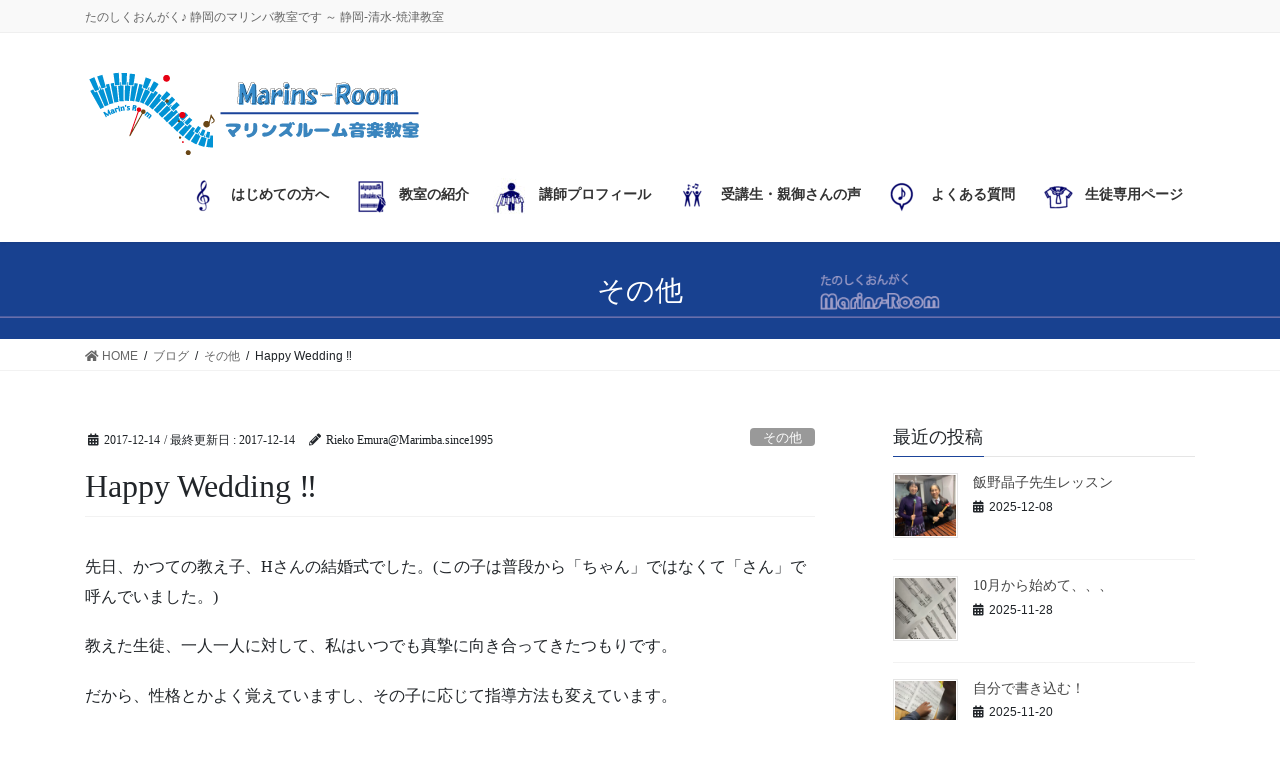

--- FILE ---
content_type: text/html; charset=UTF-8
request_url: https://marins-room.com/2017/12/14/happy-wedding-%E2%80%BC/
body_size: 14401
content:
<!DOCTYPE html><html lang="ja"><head><meta charset="utf-8"><meta http-equiv="X-UA-Compatible" content="IE=edge"><meta name="viewport" content="width=device-width, initial-scale=1"><link media="all" href="https://marins-room.com/wp-content/cache/autoptimize/css/autoptimize_edae05cafceac269e2ae50d65cda0d6d.css" rel="stylesheet"><link media="print" href="https://marins-room.com/wp-content/cache/autoptimize/css/autoptimize_d55757a57c1f6f05f3832380b7034cef.css" rel="stylesheet"><title>Happy Wedding ‼ | マリンズルーム音楽教室</title><meta name='robots' content='max-image-preview:large' /><link rel='dns-prefetch' href='//webfonts.xserver.jp' /><link rel="alternate" type="application/rss+xml" title="マリンズルーム音楽教室 &raquo; フィード" href="https://marins-room.com/feed/" /><link rel="alternate" type="application/rss+xml" title="マリンズルーム音楽教室 &raquo; コメントフィード" href="https://marins-room.com/comments/feed/" /><link rel="alternate" title="oEmbed (JSON)" type="application/json+oembed" href="https://marins-room.com/wp-json/oembed/1.0/embed?url=https%3A%2F%2Fmarins-room.com%2F2017%2F12%2F14%2Fhappy-wedding-%25e2%2580%25bc%2F" /><link rel="alternate" title="oEmbed (XML)" type="text/xml+oembed" href="https://marins-room.com/wp-json/oembed/1.0/embed?url=https%3A%2F%2Fmarins-room.com%2F2017%2F12%2F14%2Fhappy-wedding-%25e2%2580%25bc%2F&#038;format=xml" /><meta name="description" content="先日、かつての教え子、Hさんの結婚式でした。(この子は普段から「ちゃん」ではなくて「さん」で呼んでいました。)教えた生徒、一人一人に対して、私はいつでも真摯に向き合ってきたつもりです。だから、性格とかよく覚えていますし、その子に応じて指導方法も変えています。&nbsp;出会いも別れもある意味、強烈だったHさん。それは、Hさんの「自分らしさ」故です。&nbsp;自分の想いも強くあり、自分で道を決めてきたHさん。 うまくいか" /><link rel='preload' id='dashicons-css' href='https://marins-room.com/wp-includes/css/dashicons.min.css?ver=6.9' as='style' onload="this.onload=null;this.rel='stylesheet'"/><link rel='stylesheet' id='dashicons-css' href='https://marins-room.com/wp-includes/css/dashicons.min.css?ver=6.9' media='print' onload="this.media='all'; this.onload=null;"><style id='lightning-design-style-inline-css' type='text/css'>/* ltg common custom */:root {--vk-menu-acc-btn-border-color:#333;--color-key:#1b449a;--color-key-dark:#163982;}.bbp-submit-wrapper .button.submit { background-color:#163982 ; }.bbp-submit-wrapper .button.submit:hover { background-color:#1b449a ; }.veu_color_txt_key { color:#163982 ; }.veu_color_bg_key { background-color:#163982 ; }.veu_color_border_key { border-color:#163982 ; }.btn-default { border-color:#1b449a;color:#1b449a;}.btn-default:focus,.btn-default:hover { border-color:#1b449a;background-color: #1b449a; }.wp-block-search__button,.btn-primary { background-color:#1b449a;border-color:#163982; }.wp-block-search__button:focus,.wp-block-search__button:hover,.btn-primary:not(:disabled):not(.disabled):active,.btn-primary:focus,.btn-primary:hover { background-color:#163982;border-color:#1b449a; }.btn-outline-primary { color : #1b449a ; border-color:#1b449a; }.btn-outline-primary:not(:disabled):not(.disabled):active,.btn-outline-primary:focus,.btn-outline-primary:hover { color : #fff; background-color:#1b449a;border-color:#163982; }a { color:#337ab7; }
.tagcloud a:before { font-family: "Font Awesome 5 Free";content: "\f02b";font-weight: bold; }
/* page header */:root{--vk-page-header-url : url(https://marins-room.com/wp-content/uploads/2021/01/d6a428790fa6e47f913d8657b727b99a.png);}@media ( max-width:575.98px ){:root{--vk-page-header-url : url(https://marins-room.com/wp-content/uploads/2021/01/d6a428790fa6e47f913d8657b727b99a.png);}}.page-header{ position:relative;background: var(--vk-page-header-url, url(https://marins-room.com/wp-content/uploads/2021/01/d6a428790fa6e47f913d8657b727b99a.png) ) no-repeat 50% center;background-size: cover;}
.vk-campaign-text{background:#eab010;color:#fff;}.vk-campaign-text_btn,.vk-campaign-text_btn:link,.vk-campaign-text_btn:visited,.vk-campaign-text_btn:focus,.vk-campaign-text_btn:active{background:#fff;color:#4c4c4c;}.vk-campaign-text_btn:hover{background:#eab010;color:#fff;}.vk-campaign-text_link,.vk-campaign-text_link:link,.vk-campaign-text_link:hover,.vk-campaign-text_link:visited,.vk-campaign-text_link:active,.vk-campaign-text_link:focus{color:#fff;}
.media .media-body .media-heading a:hover { color:#1b449a; }@media (min-width: 768px){.gMenu > li:before,.gMenu > li.menu-item-has-children::after { border-bottom-color:#163982 }.gMenu li li { background-color:#163982 }.gMenu li li a:hover { background-color:#1b449a; }} /* @media (min-width: 768px) */h2,.mainSection-title { border-top-color:#1b449a; }h3:after,.subSection-title:after { border-bottom-color:#1b449a; }ul.page-numbers li span.page-numbers.current,.page-link dl .post-page-numbers.current { background-color:#1b449a; }.pager li > a { border-color:#1b449a;color:#1b449a;}.pager li > a:hover { background-color:#1b449a;color:#fff;}.siteFooter { border-top-color:#1b449a; }dt { border-left-color:#1b449a; }:root {--g_nav_main_acc_icon_open_url:url(https://marins-room.com/wp-content/themes/lightning-pro/inc/vk-mobile-nav/package/images/vk-menu-acc-icon-open-black.svg);--g_nav_main_acc_icon_close_url: url(https://marins-room.com/wp-content/themes/lightning-pro/inc/vk-mobile-nav/package/images/vk-menu-close-black.svg);--g_nav_sub_acc_icon_open_url: url(https://marins-room.com/wp-content/themes/lightning-pro/inc/vk-mobile-nav/package/images/vk-menu-acc-icon-open-white.svg);--g_nav_sub_acc_icon_close_url: url(https://marins-room.com/wp-content/themes/lightning-pro/inc/vk-mobile-nav/package/images/vk-menu-close-white.svg);}
/*# sourceURL=lightning-design-style-inline-css */</style> <script type="text/javascript" src="https://marins-room.com/wp-includes/js/jquery/jquery.min.js?ver=3.7.1" id="jquery-core-js"></script> <script type="text/javascript" src="//webfonts.xserver.jp/js/xserverv3.js?fadein=0&amp;ver=2.0.9" id="typesquare_std-js"></script> <link rel="https://api.w.org/" href="https://marins-room.com/wp-json/" /><link rel="alternate" title="JSON" type="application/json" href="https://marins-room.com/wp-json/wp/v2/posts/449" /><link rel="EditURI" type="application/rsd+xml" title="RSD" href="https://marins-room.com/xmlrpc.php?rsd" /><meta name="generator" content="WordPress 6.9" /><link rel="canonical" href="https://marins-room.com/2017/12/14/happy-wedding-%e2%80%bc/" /><link rel='shortlink' href='https://marins-room.com/?p=449' /><meta property="og:type" content="article" /><meta property="og:title" content="Happy Wedding ‼" /><meta property="og:url" content="https://marins-room.com/2017/12/14/happy-wedding-%e2%80%bc/" /><meta property="og:description" content="先日、かつての教え子、Hさんの結婚式でした。(この子は普段から「ちゃん」ではなくて「さん」で呼んでいました。)&hellip;" /><meta property="article:published_time" content="2017-12-14T00:10:07+00:00" /><meta property="article:modified_time" content="2017-12-14T00:38:52+00:00" /><meta property="og:site_name" content="マリンズルーム音楽教室" /><meta property="og:image" content="https://marins-room.com/wp-content/uploads/2017/12/dsc_15561421821576.jpg" /><meta property="og:image:width" content="2448" /><meta property="og:image:height" content="3264" /><meta property="og:image:alt" content="" /><meta property="og:locale" content="ja_JP" /><meta name="twitter:text:title" content="Happy Wedding ‼" /><meta name="twitter:image" content="https://marins-room.com/wp-content/uploads/2017/12/dsc_15561421821576.jpg?w=640" /><meta name="twitter:card" content="summary_large_image" /><meta property="og:site_name" content="マリンズルーム音楽教室" /><meta property="og:url" content="https://marins-room.com/2017/12/14/happy-wedding-%e2%80%bc/" /><meta property="og:title" content="Happy Wedding ‼ | マリンズルーム音楽教室" /><meta property="og:description" content="先日、かつての教え子、Hさんの結婚式でした。(この子は普段から「ちゃん」ではなくて「さん」で呼んでいました。)教えた生徒、一人一人に対して、私はいつでも真摯に向き合ってきたつもりです。だから、性格とかよく覚えていますし、その子に応じて指導方法も変えています。&nbsp;出会いも別れもある意味、強烈だったHさん。それは、Hさんの「自分らしさ」故です。&nbsp;自分の想いも強くあり、自分で道を決めてきたHさん。 うまくいか" /><meta property="og:type" content="article" /><meta property="og:image" content="https://marins-room.com/wp-content/uploads/2017/12/dsc_15561421821576-768x1024.jpg" /><meta property="og:image:width" content="480" /><meta property="og:image:height" content="640" /><meta name="twitter:card" content="summary_large_image"><meta name="twitter:description" content="先日、かつての教え子、Hさんの結婚式でした。(この子は普段から「ちゃん」ではなくて「さん」で呼んでいました。)教えた生徒、一人一人に対して、私はいつでも真摯に向き合ってきたつもりです。だから、性格とかよく覚えていますし、その子に応じて指導方法も変えています。&nbsp;出会いも別れもある意味、強烈だったHさん。それは、Hさんの「自分らしさ」故です。&nbsp;自分の想いも強くあり、自分で道を決めてきたHさん。 うまくいか"><meta name="twitter:title" content="Happy Wedding ‼ | マリンズルーム音楽教室"><meta name="twitter:url" content="https://marins-room.com/2017/12/14/happy-wedding-%e2%80%bc/"><meta name="twitter:image" content="https://marins-room.com/wp-content/uploads/2017/12/dsc_15561421821576-768x1024.jpg"><meta name="twitter:domain" content="marins-room.com"><link rel="icon" href="https://marins-room.com/wp-content/uploads/2016/12/cropped-face-32x32.jpg" sizes="32x32" /><link rel="icon" href="https://marins-room.com/wp-content/uploads/2016/12/cropped-face-192x192.jpg" sizes="192x192" /><link rel="apple-touch-icon" href="https://marins-room.com/wp-content/uploads/2016/12/cropped-face-180x180.jpg" /><meta name="msapplication-TileImage" content="https://marins-room.com/wp-content/uploads/2016/12/cropped-face-270x270.jpg" /> <script type="application/ld+json">{"@context":"https://schema.org/","@type":"Article","headline":"Happy Wedding ‼","image":"https://marins-room.com/wp-content/uploads/2017/12/dsc_15561421821576.jpg","datePublished":"2017-12-14T09:10:07+09:00","dateModified":"2017-12-14T09:38:52+09:00","author":{"@type":"","name":"Rieko Emura@Marimba.since1995","url":"https://marins-room.com/","sameAs":""}}</script></head><body class="wp-singular post-template-default single single-post postid-449 single-format-standard wp-theme-lightning-pro vk-blocks sidebar-fix sidebar-fix-priority-top bootstrap4 device-pc fa_v5_css mobile-fix-nav_add_menu_btn mobile-fix-nav_enable post-name-happy-wedding-%e2%80%bc category-%e3%81%9d%e3%81%ae%e4%bb%96 tag-%e3%83%94%e3%82%a2%e3%83%8e%e6%95%99%e5%ae%a4 tag-%e3%83%9e%e3%83%aa%e3%83%b3%e3%82%ba%e3%83%ab%e3%83%bc%e3%83%a0 tag-%e3%83%9e%e3%83%aa%e3%83%b3%e3%83%90%e6%95%99%e5%ae%a4 tag-%e5%8b%87%e6%b0%97 tag-%e6%95%99%e3%81%88%e5%ad%90 tag-%e6%b8%85%e6%b0%b4 tag-%e7%84%bc%e6%b4%a5 tag-%e7%b5%90%e5%a9%9a%e5%bc%8f tag-%e9%9d%99%e5%b2%a1 post-type-post"> <a class="skip-link screen-reader-text" href="#main">コンテンツに移動</a> <a class="skip-link screen-reader-text" href="#vk-mobile-nav">ナビゲーションに移動</a><header class="siteHeader"><div class="headerTop" id="headerTop"><div class="container"><p class="headerTop_description">たのしくおんがく♪ 静岡のマリンバ教室です ～ 静岡-清水-焼津教室</p></div></div><div class="container siteHeadContainer"><div class="navbar-header"><p class="navbar-brand siteHeader_logo"> <a href="https://marins-room.com/"> <span><img src="https://marins-room.com/wp-content/uploads/2021/01/0f5457e712ba51e8f93348d4f200a4d9.png" alt="マリンズルーム音楽教室" /></span> </a></p></div><div id="gMenu_outer" class="gMenu_outer"><nav class="menu-marins-menu-container"><ul id="menu-marins-menu" class="menu gMenu vk-menu-acc"><li id="menu-item-1450" class="menu-item menu-item-type-post_type menu-item-object-page"><a href="https://marins-room.com/first/"><strong class="gMenu_name"><span class='menu-image-hover-wrapper'><img width="36" height="36" src="https://marins-room.com/wp-content/uploads/2021/01/df3074e3733a05c8d1c72f653baf8dee-36x36.png" class="menu-image menu-image-title-after" alt="" decoding="async" /><img width="36" height="36" src="https://marins-room.com/wp-content/uploads/2021/01/05ccd9b80907667d91163b83a0ef9456-36x36.jpg" class="hovered-image menu-image-title-after" alt="" style="margin-left: -36px;" decoding="async" /></span><span class="menu-image-title-after menu-image-title">はじめての方へ</span></strong></a></li><li id="menu-item-1340" class="menu-item menu-item-type-post_type menu-item-object-page"><a href="https://marins-room.com/about_us/"><strong class="gMenu_name"><span class='menu-image-hover-wrapper'><img width="36" height="36" src="https://marins-room.com/wp-content/uploads/2021/01/2563dc89637f251b4eef0d38b920ed82-36x36.png" class="menu-image menu-image-title-after" alt="" decoding="async" /><img width="36" height="36" src="https://marins-room.com/wp-content/uploads/2021/01/3b633ea5fa535adfb52e7129900f514e-36x36.png" class="hovered-image menu-image-title-after" alt="" style="margin-left: -36px;" decoding="async" /></span><span class="menu-image-title-after menu-image-title">教室の紹介</span></strong></a></li><li id="menu-item-1341" class="menu-item menu-item-type-post_type menu-item-object-page"><a href="https://marins-room.com/profile/"><strong class="gMenu_name"><span class='menu-image-hover-wrapper'><img width="36" height="36" src="https://marins-room.com/wp-content/uploads/2021/01/2503ebeffe0a01cd30c1462a55c1be16-36x36.jpg" class="menu-image menu-image-title-after" alt="" decoding="async" /><img width="36" height="36" src="https://marins-room.com/wp-content/uploads/2021/01/c2d9f7766b5cbb18c1c23fc09848e4ef-36x36.png" class="hovered-image menu-image-title-after" alt="" style="margin-left: -36px;" decoding="async" /></span><span class="menu-image-title-after menu-image-title">講師プロフィール</span></strong></a></li><li id="menu-item-1342" class="menu-item menu-item-type-post_type menu-item-object-page"><a href="https://marins-room.com/voices/"><strong class="gMenu_name"><span class='menu-image-hover-wrapper'><img width="36" height="36" src="https://marins-room.com/wp-content/uploads/2021/01/136087-36x36.png" class="menu-image menu-image-title-after" alt="" decoding="async" /><img width="36" height="36" src="https://marins-room.com/wp-content/uploads/2021/01/136137-36x36.png" class="hovered-image menu-image-title-after" alt="" style="margin-left: -36px;" decoding="async" /></span><span class="menu-image-title-after menu-image-title">受講生・親御さんの声</span></strong></a></li><li id="menu-item-1343" class="menu-item menu-item-type-post_type menu-item-object-page"><a href="https://marins-room.com/faq/"><strong class="gMenu_name"><span class='menu-image-hover-wrapper'><img width="36" height="36" src="https://marins-room.com/wp-content/uploads/2021/01/e55c8581b28c9c02725d8137058392b9-36x36.png" class="menu-image menu-image-title-after" alt="" decoding="async" /><img width="36" height="36" src="https://marins-room.com/wp-content/uploads/2021/01/dce9aeb57be705e8c23983b5f9a4264c-36x36.png" class="hovered-image menu-image-title-after" alt="" style="margin-left: -36px;" decoding="async" /></span><span class="menu-image-title-after menu-image-title">よくある質問</span></strong></a></li><li id="menu-item-3430" class="menu-item menu-item-type-post_type menu-item-object-page"><a href="https://marins-room.com/members/"><strong class="gMenu_name"><span class='menu-image-hover-wrapper'><img width="36" height="36" src="https://marins-room.com/wp-content/uploads/2021/01/fead14a5e7192daa885c551a52afcc47-36x36.png" class="menu-image menu-image-title-after" alt="" decoding="async" /><img width="36" height="36" src="https://marins-room.com/wp-content/uploads/2021/01/5fb97c74b8fe7502cf8eec4d6e51c699-36x36.png" class="hovered-image menu-image-title-after" alt="" style="margin-left: -36px;" decoding="async" /></span><span class="menu-image-title-after menu-image-title">生徒専用ページ</span></strong></a></li></ul></nav></div></div></header><div class="section page-header"><div class="container"><div class="row"><div class="col-md-12"><div class="page-header_pageTitle"> その他</div></div></div></div></div><div class="section breadSection"><div class="container"><div class="row"><ol class="breadcrumb" itemtype="http://schema.org/BreadcrumbList"><li id="panHome" itemprop="itemListElement" itemscope itemtype="http://schema.org/ListItem"><a itemprop="item" href="https://marins-room.com/"><span itemprop="name"><i class="fa fa-home"></i> HOME</span></a></li><li itemprop="itemListElement" itemscope itemtype="http://schema.org/ListItem"><a itemprop="item" href="https://marins-room.com/category/blog/"><span itemprop="name">ブログ</span></a></li><li itemprop="itemListElement" itemscope itemtype="http://schema.org/ListItem"><a itemprop="item" href="https://marins-room.com/category/blog/%e3%81%9d%e3%81%ae%e4%bb%96/"><span itemprop="name">その他</span></a></li><li><span>Happy Wedding ‼</span></li></ol></div></div></div><div class="section siteContent"><div class="container"><div class="row"><div class="col mainSection mainSection-col-two baseSection vk_posts-mainSection" id="main" role="main"><article id="post-449" class="entry entry-full post-449 post type-post status-publish format-standard has-post-thumbnail hentry category-22 tag-5 tag-6 tag-7 tag-26 tag-25 tag-9 tag-10 tag-24 tag-8"><header class="entry-header"><div class="entry-meta"> <span class="published entry-meta_items">2017-12-14</span> <span class="entry-meta_items entry-meta_updated">/ 最終更新日 : <span class="updated">2017-12-14</span></span> <span class="vcard author entry-meta_items entry-meta_items_author"><span class="fn">Rieko Emura@Marimba.since1995</span></span> <span class="entry-meta_items entry-meta_items_term"><a href="https://marins-room.com/category/blog/%e3%81%9d%e3%81%ae%e4%bb%96/" class="btn btn-xs btn-primary entry-meta_items_term_button" style="background-color:#999999;border:none;">その他</a></span></div><h1 class="entry-title"> Happy Wedding ‼</h1></header><div class="entry-body"><p>先日、かつての教え子、Hさんの結婚式でした。(この子は普段から「ちゃん」ではなくて「さん」で呼んでいました。)</p><p>教えた生徒、一人一人に対して、私はいつでも真摯に向き合ってきたつもりです。</p><p>だから、性格とかよく覚えていますし、その子に応じて指導方法も変えています。</p><p>&nbsp;</p><p>出会いも別れもある意味、強烈だったHさん。</p><p>それは、Hさんの「自分らしさ」故です。</p><p>&nbsp;</p><p>自分の想いも強くあり、自分で道を決めてきたHさん。 うまくいかなくて反発し反抗した時期とマリンバで私がお付き合いさせていただいた時期が重なっています。</p><p>私に取ったら、生徒たちの反抗期は大したことはありません（笑） 私も真剣ですし、逃げませんから。</p><p>&nbsp;</p><p>Hさんは、「もう先生とは話したくない。ほっといてください！！」と別れています。</p><p>内容は書きませんが、お母さまもお父様も手を付けられず、お母さまは私の前でも涙を流しつつ謝罪されました。</p><p>いつか、私の言ったことが分かってくれる時が来るといいなと思いつつも、月日が流れていきます。</p><p>&nbsp;</p><p>5年後、お母さまからの連絡がありました。<a href="https://ameblo.jp/rieko-miyagishima/entry-12210776868.html">その時のブログがこちら。</a></p><p>私はHさんの勇気に応えることにしました。 「過去を謝りに来れたら、行くよ」と返事しました。</p><p>今年の母の日過ぎてすぐ、彼女は私に母の日のプレゼントをもって謝罪に来ました。</p><p>その時も私、うれしくて記事を書いています。→<a href="https://marins-room.com/2017/05/18/%e7%b5%90%e5%a9%9a/">こちら</a></p><p>&nbsp;</p><p>そんなこんなで迎えた当日でした。</p><p>&nbsp;</p><p>&nbsp;</p><p>ステンドグラスがとっても美しかった。</p><p><a href="https://marins-room.com/wp-content/uploads/2017/12/DSC_1552.jpg"><img fetchpriority="high" decoding="async" class="wp-image-445 alignnone size-full" src="https://marins-room.com/wp-content/uploads/2017/12/DSC_1552.jpg" alt="" width="3264" height="2448" srcset="https://marins-room.com/wp-content/uploads/2017/12/DSC_1552.jpg 3264w, https://marins-room.com/wp-content/uploads/2017/12/DSC_1552-300x225.jpg 300w, https://marins-room.com/wp-content/uploads/2017/12/DSC_1552-768x576.jpg 768w, https://marins-room.com/wp-content/uploads/2017/12/DSC_1552-1024x768.jpg 1024w" sizes="(max-width: 3264px) 100vw, 3264px" /></a></p><p>&nbsp;</p><p><a href="https://marins-room.com/wp-content/uploads/2017/12/dsc_15511943433431.jpg"><img decoding="async" class="wp-image-444 alignnone size-full" src="https://marins-room.com/wp-content/uploads/2017/12/dsc_15511943433431.jpg" alt="" width="2448" height="3264" srcset="https://marins-room.com/wp-content/uploads/2017/12/dsc_15511943433431.jpg 2448w, https://marins-room.com/wp-content/uploads/2017/12/dsc_15511943433431-225x300.jpg 225w, https://marins-room.com/wp-content/uploads/2017/12/dsc_15511943433431-768x1024.jpg 768w" sizes="(max-width: 2448px) 100vw, 2448px" /></a></p><p>&nbsp;</p><p>雲一つない青空でした。</p><p>&nbsp;</p><p><a href="https://marins-room.com/wp-content/uploads/2017/12/dsc_15561421821576.jpg"><img decoding="async" class="wp-image-457 alignnone size-full" src="https://marins-room.com/wp-content/uploads/2017/12/dsc_15561421821576.jpg" alt="" width="2448" height="3264" srcset="https://marins-room.com/wp-content/uploads/2017/12/dsc_15561421821576.jpg 2448w, https://marins-room.com/wp-content/uploads/2017/12/dsc_15561421821576-225x300.jpg 225w, https://marins-room.com/wp-content/uploads/2017/12/dsc_15561421821576-768x1024.jpg 768w" sizes="(max-width: 2448px) 100vw, 2448px" /></a></p><p>&nbsp;</p><p>私が気になった余談。このバルーンを投げた広場は手回しオルガンでのBGMでした。</p><p>クリスマスの曲でした。</p><p><a href="https://marins-room.com/wp-content/uploads/2017/12/dsc_1561652192613.jpg"><img loading="lazy" decoding="async" class="wp-image-460 alignnone size-full" src="https://marins-room.com/wp-content/uploads/2017/12/dsc_1561652192613.jpg" alt="" width="2448" height="3264" srcset="https://marins-room.com/wp-content/uploads/2017/12/dsc_1561652192613.jpg 2448w, https://marins-room.com/wp-content/uploads/2017/12/dsc_1561652192613-225x300.jpg 225w, https://marins-room.com/wp-content/uploads/2017/12/dsc_1561652192613-768x1024.jpg 768w" sizes="auto, (max-width: 2448px) 100vw, 2448px" /></a>とてもぽこぽことしたかわいらしい音色でした。</p><p>音のなるものはやっぱり気になる。</p><p><a href="https://marins-room.com/wp-content/uploads/2017/12/dsc_15601555880802.jpg"><img loading="lazy" decoding="async" class="wp-image-458 alignnone size-full" src="https://marins-room.com/wp-content/uploads/2017/12/dsc_15601555880802.jpg" alt="" width="2448" height="3264" srcset="https://marins-room.com/wp-content/uploads/2017/12/dsc_15601555880802.jpg 2448w, https://marins-room.com/wp-content/uploads/2017/12/dsc_15601555880802-225x300.jpg 225w, https://marins-room.com/wp-content/uploads/2017/12/dsc_15601555880802-768x1024.jpg 768w" sizes="auto, (max-width: 2448px) 100vw, 2448px" /></a></p><p><span class="edit-container">披露宴<br /> </span></p><p>ちゃんと、私を「恩師」と書いてくれていました。うれしく思いました。</p><p><a href="https://marins-room.com/wp-content/uploads/2017/12/DSC_1566-1.jpg"><img loading="lazy" decoding="async" class="wp-image-462 alignnone size-full" src="https://marins-room.com/wp-content/uploads/2017/12/DSC_1566-1.jpg" alt="" width="3264" height="2448" srcset="https://marins-room.com/wp-content/uploads/2017/12/DSC_1566-1.jpg 3264w, https://marins-room.com/wp-content/uploads/2017/12/DSC_1566-1-300x225.jpg 300w, https://marins-room.com/wp-content/uploads/2017/12/DSC_1566-1-768x576.jpg 768w, https://marins-room.com/wp-content/uploads/2017/12/DSC_1566-1-1024x768.jpg 1024w" sizes="auto, (max-width: 3264px) 100vw, 3264px" /></a></p><p><a href="https://marins-room.com/wp-content/uploads/2017/12/dsc_1567-1380522972.jpg"><img loading="lazy" decoding="async" class="wp-image-461 alignnone size-full" src="https://marins-room.com/wp-content/uploads/2017/12/dsc_1567-1380522972.jpg" alt="" width="2448" height="3264" srcset="https://marins-room.com/wp-content/uploads/2017/12/dsc_1567-1380522972.jpg 2448w, https://marins-room.com/wp-content/uploads/2017/12/dsc_1567-1380522972-225x300.jpg 225w, https://marins-room.com/wp-content/uploads/2017/12/dsc_1567-1380522972-768x1024.jpg 768w" sizes="auto, (max-width: 2448px) 100vw, 2448px" /></a>ケーキは愛犬たち。かわいい。食べられない！食べたのかな？</p><p><img loading="lazy" decoding="async" class="wp-image-463 alignnone size-full" src="https://marins-room.com/wp-content/uploads/2017/12/Point-Blur_20171214_080634-1.jpg" alt="" width="1912" height="1434" srcset="https://marins-room.com/wp-content/uploads/2017/12/Point-Blur_20171214_080634-1.jpg 1912w, https://marins-room.com/wp-content/uploads/2017/12/Point-Blur_20171214_080634-1-300x225.jpg 300w, https://marins-room.com/wp-content/uploads/2017/12/Point-Blur_20171214_080634-1-768x576.jpg 768w, https://marins-room.com/wp-content/uploads/2017/12/Point-Blur_20171214_080634-1-1024x768.jpg 1024w" sizes="auto, (max-width: 1912px) 100vw, 1912px" />お色直しもシンデレラのドレスに。</p><p>彼女を知っている人は、彼女のディズニー好きを知っているでしょう！</p><p><a href="https://marins-room.com/wp-content/uploads/2017/12/dsc_1585-1993232374.jpg"><img loading="lazy" decoding="async" class="wp-image-467 alignnone size-full" src="https://marins-room.com/wp-content/uploads/2017/12/dsc_1585-1993232374.jpg" alt="" width="2448" height="3264" srcset="https://marins-room.com/wp-content/uploads/2017/12/dsc_1585-1993232374.jpg 2448w, https://marins-room.com/wp-content/uploads/2017/12/dsc_1585-1993232374-225x300.jpg 225w, https://marins-room.com/wp-content/uploads/2017/12/dsc_1585-1993232374-768x1024.jpg 768w" sizes="auto, (max-width: 2448px) 100vw, 2448px" /></a></p><p><span class="edit-container">最後の花束贈呈も、なんとワンコちゃんたちのぬいぐるみでした。<br /> </span></p><p>&nbsp;</p><p><a href="https://marins-room.com/wp-content/uploads/2017/12/dsc_15901238818377.jpg"><img loading="lazy" decoding="async" class="wp-image-464 alignnone size-full" src="https://marins-room.com/wp-content/uploads/2017/12/dsc_15901238818377.jpg" alt="" width="2448" height="3264" srcset="https://marins-room.com/wp-content/uploads/2017/12/dsc_15901238818377.jpg 2448w, https://marins-room.com/wp-content/uploads/2017/12/dsc_15901238818377-225x300.jpg 225w, https://marins-room.com/wp-content/uploads/2017/12/dsc_15901238818377-768x1024.jpg 768w" sizes="auto, (max-width: 2448px) 100vw, 2448px" /></a><br /> 席には彼女からの手書きのメッセージが添えられていました。</p><p><img loading="lazy" decoding="async" class="alignnone size-medium wp-image-468" src="https://marins-room.com/wp-content/uploads/2017/12/Point-Blur_20171214_083802-300x225.jpg" alt="" width="300" height="225" srcset="https://marins-room.com/wp-content/uploads/2017/12/Point-Blur_20171214_083802-300x225.jpg 300w, https://marins-room.com/wp-content/uploads/2017/12/Point-Blur_20171214_083802-768x576.jpg 768w, https://marins-room.com/wp-content/uploads/2017/12/Point-Blur_20171214_083802-1024x768.jpg 1024w, https://marins-room.com/wp-content/uploads/2017/12/Point-Blur_20171214_083802.jpg 1912w" sizes="auto, (max-width: 300px) 100vw, 300px" /></p><p>「仲直りできてよかった」</p><p>&nbsp;</p><p>私は、音楽を通じて、「人を育てたい」のです。だから、大人になったときにね・・・と子供たちにもよく話をします。</p><p>その子にとって最良のご縁が繋がれるように、最大の努力をしているつもりです。</p><p>音楽独特の師弟関係の厳しさもあります。そこまでするものなのか？と思うこともあるかと思います。</p><p>&nbsp;</p><p>でも、今回の結婚式で、お父様もお母さまも「先生のおかげで」とすごく感謝をしていただけました。</p><p>私が全力でぶつかってやってきたことは、間違っていなかったのかなと、少し自信につながった日にもなりました。</p><p>&nbsp;</p><p>Hさんが私のところに謝りに来るまで6年。</p><p>社会に出て、指導する立場になって気が付いたこともあるのでしょうね。</p><p>&nbsp;</p><p>そこで、謝りに来れた彼女はすごい！！と私は思います。</p><p>私にはできないとこかもしれない。</p><p>若いけれど、私は彼女の勇気を誉めてあげたいし、一人の大人同士として見習いたい。</p><p>そのまま、謝らないままに月日を過ごすことだって簡単にできたはずです。</p><p>&nbsp;</p><p>こんなガッツのある若者が、増えてほしいです。</p><p>&nbsp;</p><p>&nbsp;</p><p>&nbsp;</p><p>Hさんへ、私は変わらずここにいます。</p><p>いつでもまた、遊びに来てください。</p><p>&nbsp;</p><p>&nbsp;</p><p>末永く幸せに・・・</p><p>&nbsp;</p><p>&nbsp;</p><p>&nbsp;</p><p>たのしくおんがく！！</p><p>&nbsp;</p><p>&nbsp;</p><p>※写真の掲載許可、Hさんに承諾いただいております。</p><p>&nbsp;</p><p>&nbsp;</p><aside class="veu_relatedPosts veu_contentAddSection"><h1 class="mainSection-title relatedPosts_title">関連記事</h1><div class="row"><div class="col-sm-6 relatedPosts_item"><div class="media"><div class="media-left postList_thumbnail"><a href="https://marins-room.com/2019/02/14/%e5%b9%bc%e7%a8%9a%e5%9c%92%e3%81%a7%e6%9c%a8%e7%90%b4%e3%82%84%e3%82%8b%e3%81%ae%ef%bd%9e/"><img width="150" height="150" src="https://marins-room.com/wp-content/uploads/2019/02/DSC_3652-150x150.jpg" class="attachment-thumbnail size-thumbnail wp-post-image" alt="" /></a></div><div class="media-body"><div class="media-heading"><a href="https://marins-room.com/2019/02/14/%e5%b9%bc%e7%a8%9a%e5%9c%92%e3%81%a7%e6%9c%a8%e7%90%b4%e3%82%84%e3%82%8b%e3%81%ae%ef%bd%9e/">幼稚園で木琴やるの～</a></div><div class="media-date published"><i class="fa fa-calendar"></i>&nbsp;2019-02-14</div></div></div></div><div class="col-sm-6 relatedPosts_item"><div class="media"><div class="media-left postList_thumbnail"><a href="https://marins-room.com/2019/01/17/%e7%99%ba%e8%a1%a8%e4%bc%9a%e3%82%a2%e3%83%b3%e3%82%b5%e3%83%b3%e3%83%96%e3%83%ab%e7%b7%a8/"><img width="150" height="150" src="https://marins-room.com/wp-content/uploads/2019/01/1547048768148-150x150.jpg" class="attachment-thumbnail size-thumbnail wp-post-image" alt="" /></a></div><div class="media-body"><div class="media-heading"><a href="https://marins-room.com/2019/01/17/%e7%99%ba%e8%a1%a8%e4%bc%9a%e3%82%a2%e3%83%b3%e3%82%b5%e3%83%b3%e3%83%96%e3%83%ab%e7%b7%a8/">発表会アンサンブル編</a></div><div class="media-date published"><i class="fa fa-calendar"></i>&nbsp;2019-01-17</div></div></div></div><div class="col-sm-6 relatedPosts_item"><div class="media"><div class="media-left postList_thumbnail"><a href="https://marins-room.com/2019/01/14/%e3%83%a4%e3%83%9e%e3%83%8f-%e3%83%94%e3%82%a2%e3%83%8e%e3%82%b3%e3%83%b3%e3%82%af%e3%83%bc%e3%83%ab/"><img width="150" height="150" src="https://marins-room.com/wp-content/uploads/2019/01/DSC_2903-150x150.jpg" class="attachment-thumbnail size-thumbnail wp-post-image" alt="" /></a></div><div class="media-body"><div class="media-heading"><a href="https://marins-room.com/2019/01/14/%e3%83%a4%e3%83%9e%e3%83%8f-%e3%83%94%e3%82%a2%e3%83%8e%e3%82%b3%e3%83%b3%e3%82%af%e3%83%bc%e3%83%ab/">ヤマハ ピアノコンクール</a></div><div class="media-date published"><i class="fa fa-calendar"></i>&nbsp;2019-01-14</div></div></div></div><div class="col-sm-6 relatedPosts_item"><div class="media"><div class="media-left postList_thumbnail"><a href="https://marins-room.com/2019/01/10/%e3%81%8a%e5%be%85%e3%81%9f%e3%81%9b%e3%81%97%e3%81%be%e3%81%97%e3%81%9f%e3%80%82%e3%83%94%e3%82%a2%e3%83%8e%e7%b7%a8%e3%81%a7%e3%81%99%e2%99%aa/"><img width="150" height="150" src="https://marins-room.com/wp-content/uploads/2019/01/Screenshot_20190110-005002-150x150.png" class="attachment-thumbnail size-thumbnail wp-post-image" alt="" /></a></div><div class="media-body"><div class="media-heading"><a href="https://marins-room.com/2019/01/10/%e3%81%8a%e5%be%85%e3%81%9f%e3%81%9b%e3%81%97%e3%81%be%e3%81%97%e3%81%9f%e3%80%82%e3%83%94%e3%82%a2%e3%83%8e%e7%b7%a8%e3%81%a7%e3%81%99%e2%99%aa/">お待たせしました。ピアノ編です♪</a></div><div class="media-date published"><i class="fa fa-calendar"></i>&nbsp;2019-01-10</div></div></div></div><div class="col-sm-6 relatedPosts_item"><div class="media"><div class="media-left postList_thumbnail"><a href="https://marins-room.com/2018/12/31/%e4%bb%8a%e5%b9%b4%e3%82%82%e7%b5%82%e3%82%8f%e3%82%8a%e3%81%ab%e8%bf%91%e3%81%a5%e3%81%84%e3%81%a6%e3%81%84%e3%81%be%e3%81%99/"><img width="150" height="150" src="https://marins-room.com/wp-content/uploads/2018/12/FB_IMG_1546129427957-150x150.jpg" class="attachment-thumbnail size-thumbnail wp-post-image" alt="" /></a></div><div class="media-body"><div class="media-heading"><a href="https://marins-room.com/2018/12/31/%e4%bb%8a%e5%b9%b4%e3%82%82%e7%b5%82%e3%82%8f%e3%82%8a%e3%81%ab%e8%bf%91%e3%81%a5%e3%81%84%e3%81%a6%e3%81%84%e3%81%be%e3%81%99/">今年も終わりに近づいています</a></div><div class="media-date published"><i class="fa fa-calendar"></i>&nbsp;2018-12-31</div></div></div></div><div class="col-sm-6 relatedPosts_item"><div class="media"><div class="media-left postList_thumbnail"><a href="https://marins-room.com/2018/12/06/%e5%b9%b4%e4%b8%ad%e3%81%95%e3%82%93%e3%81%a83%e6%ad%b3%e3%81%a8%e3%80%81%e3%80%81%e3%80%81/"><img width="150" height="150" src="https://marins-room.com/wp-content/uploads/2018/12/dsc_00202064445910-150x150.jpg" class="attachment-thumbnail size-thumbnail wp-post-image" alt="" /></a></div><div class="media-body"><div class="media-heading"><a href="https://marins-room.com/2018/12/06/%e5%b9%b4%e4%b8%ad%e3%81%95%e3%82%93%e3%81%a83%e6%ad%b3%e3%81%a8%e3%80%81%e3%80%81%e3%80%81/">年中さんと3歳と、、、</a></div><div class="media-date published"><i class="fa fa-calendar"></i>&nbsp;2018-12-06</div></div></div></div><div class="col-sm-6 relatedPosts_item"><div class="media"><div class="media-left postList_thumbnail"><a href="https://marins-room.com/2018/11/02/%e3%81%9d%e3%82%8c%e3%81%9e%e3%82%8c%e3%81%ae%e3%80%8c%e3%81%9f%e3%81%ae%e3%81%97%e3%81%8f%e3%81%8a%e3%82%93%e3%81%8c%e3%81%8f%e3%80%8d/"><img width="150" height="150" src="https://marins-room.com/wp-content/uploads/2018/11/DSC_0142-150x150.jpg" class="attachment-thumbnail size-thumbnail wp-post-image" alt="" /></a></div><div class="media-body"><div class="media-heading"><a href="https://marins-room.com/2018/11/02/%e3%81%9d%e3%82%8c%e3%81%9e%e3%82%8c%e3%81%ae%e3%80%8c%e3%81%9f%e3%81%ae%e3%81%97%e3%81%8f%e3%81%8a%e3%82%93%e3%81%8c%e3%81%8f%e3%80%8d/">それぞれの「たのしくおんがく」</a></div><div class="media-date published"><i class="fa fa-calendar"></i>&nbsp;2018-11-02</div></div></div></div><div class="col-sm-6 relatedPosts_item"><div class="media"><div class="media-left postList_thumbnail"><a href="https://marins-room.com/2018/10/13/%e7%8b%ac%e5%ad%a6%e3%81%a7%e3%81%af%e5%ad%a6%e3%81%b9%e3%81%aa%e3%81%84%e3%81%93%e3%81%a8%e3%81%8c%e3%81%82%e3%82%8a%e3%81%be%e3%81%99%e3%80%82/"><img width="150" height="150" src="https://marins-room.com/wp-content/uploads/2018/10/20181012_161400003-150x150.jpg" class="attachment-thumbnail size-thumbnail wp-post-image" alt="" /></a></div><div class="media-body"><div class="media-heading"><a href="https://marins-room.com/2018/10/13/%e7%8b%ac%e5%ad%a6%e3%81%a7%e3%81%af%e5%ad%a6%e3%81%b9%e3%81%aa%e3%81%84%e3%81%93%e3%81%a8%e3%81%8c%e3%81%82%e3%82%8a%e3%81%be%e3%81%99%e3%80%82/">独学では学べないことがあります。</a></div><div class="media-date published"><i class="fa fa-calendar"></i>&nbsp;2018-10-13</div></div></div></div><div class="col-sm-6 relatedPosts_item"><div class="media"><div class="media-left postList_thumbnail"><a href="https://marins-room.com/2018/09/11/%e5%a4%a2%e3%82%82%e6%9c%aa%e6%9d%a5%e3%82%82%e6%b1%ba%e3%82%81%e3%82%8b%e3%81%ae%e3%81%af%e3%81%82%e3%81%aa%e3%81%9f%e3%81%97%e3%81%a0%e3%81%84-%e5%8b%87%e6%b0%97%e3%81%a0%e3%81%97%e3%81%a6/"><img width="150" height="150" src="https://marins-room.com/wp-content/uploads/2018/09/DSC_2303-150x150.jpg" class="attachment-thumbnail size-thumbnail wp-post-image" alt="" /></a></div><div class="media-body"><div class="media-heading"><a href="https://marins-room.com/2018/09/11/%e5%a4%a2%e3%82%82%e6%9c%aa%e6%9d%a5%e3%82%82%e6%b1%ba%e3%82%81%e3%82%8b%e3%81%ae%e3%81%af%e3%81%82%e3%81%aa%e3%81%9f%e3%81%97%e3%81%a0%e3%81%84-%e5%8b%87%e6%b0%97%e3%81%a0%e3%81%97%e3%81%a6/">夢も未来も決めるのはあなたしだい 勇気だして</a></div><div class="media-date published"><i class="fa fa-calendar"></i>&nbsp;2018-09-11</div></div></div></div><div class="col-sm-6 relatedPosts_item"><div class="media"><div class="media-left postList_thumbnail"><a href="https://marins-room.com/2018/08/08/%e6%9c%ac%e5%bd%93%e3%81%ab%e5%af%9d%e3%81%a6%e3%81%97%e3%81%be%e3%81%a3%e3%81%9f_/"><img width="150" height="150" src="https://marins-room.com/wp-content/uploads/2018/08/20180808_162213998-150x150.jpg" class="attachment-thumbnail size-thumbnail wp-post-image" alt="" /></a></div><div class="media-body"><div class="media-heading"><a href="https://marins-room.com/2018/08/08/%e6%9c%ac%e5%bd%93%e3%81%ab%e5%af%9d%e3%81%a6%e3%81%97%e3%81%be%e3%81%a3%e3%81%9f_/">本当に寝てしまった(^_^;)</a></div><div class="media-date published"><i class="fa fa-calendar"></i>&nbsp;2018-08-08</div></div></div></div></div></aside></div><div class="entry-footer"><div class="entry-meta-dataList"><dl><dt>カテゴリー</dt><dd><a href="https://marins-room.com/category/blog/%e3%81%9d%e3%81%ae%e4%bb%96/">その他</a></dd></dl></div><div class="entry-meta-dataList entry-tag"><dl><dt>タグ</dt><dd class="tagcloud"><a href="https://marins-room.com/tag/%e3%83%94%e3%82%a2%e3%83%8e%e6%95%99%e5%ae%a4/" rel="tag">ピアノ教室</a><a href="https://marins-room.com/tag/%e3%83%9e%e3%83%aa%e3%83%b3%e3%82%ba%e3%83%ab%e3%83%bc%e3%83%a0/" rel="tag">マリンズルーム</a><a href="https://marins-room.com/tag/%e3%83%9e%e3%83%aa%e3%83%b3%e3%83%90%e6%95%99%e5%ae%a4/" rel="tag">マリンバ教室</a><a href="https://marins-room.com/tag/%e5%8b%87%e6%b0%97/" rel="tag">勇気</a><a href="https://marins-room.com/tag/%e6%95%99%e3%81%88%e5%ad%90/" rel="tag">教え子</a><a href="https://marins-room.com/tag/%e6%b8%85%e6%b0%b4/" rel="tag">清水</a><a href="https://marins-room.com/tag/%e7%84%bc%e6%b4%a5/" rel="tag">焼津</a><a href="https://marins-room.com/tag/%e7%b5%90%e5%a9%9a%e5%bc%8f/" rel="tag">結婚式</a><a href="https://marins-room.com/tag/%e9%9d%99%e5%b2%a1/" rel="tag">静岡</a></dd></dl></div></div></article><div class="vk_posts postNextPrev"><div id="post-443" class="vk_post vk_post-postType-post card card-post card-horizontal card-sm vk_post-col-xs-12 vk_post-col-sm-12 vk_post-col-md-6 post-443 post type-post status-publish format-standard has-post-thumbnail hentry category-20 category-21 category-19 category-blog category-14 category-16 category-17 category-15 tag-29 tag-43 tag-5 tag-6 tag-28 tag-7 tag-35 tag-34 tag-9 tag-10 tag-8 tag-27"><div class="row no-gutters card-horizontal-inner-row"><div class="col-5 card-img-outer"><div class="vk_post_imgOuter" style="background-image:url(https://marins-room.com/wp-content/uploads/2016/12/face.jpg)"><a href="https://marins-room.com/2017/12/13/%e6%89%8b%e3%81%ae%e5%bd%a2%e3%81%a8%e8%a6%aa%e6%8c%87/"><div class="card-img-overlay"><span class="vk_post_imgOuter_singleTermLabel" style="color:#fff;background-color:#999999">ちびっこ</span></div><img width="300" height="300" src="https://marins-room.com/wp-content/uploads/2016/12/face-300x300.jpg" class="vk_post_imgOuter_img card-img card-img-use-bg wp-post-image" alt="" loading="lazy" /></a></div></div><div class="col-7"><div class="vk_post_body card-body"><p class="postNextPrev_label">前の記事</p><h5 class="vk_post_title card-title"><a href="https://marins-room.com/2017/12/13/%e6%89%8b%e3%81%ae%e5%bd%a2%e3%81%a8%e8%a6%aa%e6%8c%87/">手の形と親指</a></h5><div class="vk_post_date card-date published">2017-12-13</div></div></div></div></div><div id="post-485" class="vk_post vk_post-postType-post card card-post card-horizontal card-sm vk_post-col-xs-12 vk_post-col-sm-12 vk_post-col-md-6 card-horizontal-reverse postNextPrev_next post-485 post type-post status-publish format-standard has-post-thumbnail hentry category-20 category-21 category-19 category-14 category-16 category-17 category-15 tag-29 tag-5 tag-6 tag-28 tag-7 tag-35 tag-34 tag-9 tag-10 tag-8 tag-27"><div class="row no-gutters card-horizontal-inner-row"><div class="col-5 card-img-outer"><div class="vk_post_imgOuter" style="background-image:url(https://marins-room.com/wp-content/uploads/2017/12/DSC_1522-1024x768.jpg)"><a href="https://marins-room.com/2017/12/19/%e3%82%ad%e3%83%a9%e3%82%ad%e3%83%a9%e3%83%ac%e3%83%83%e3%82%b9%e3%83%b3%ef%bc%9f%ef%bc%9f/"><div class="card-img-overlay"><span class="vk_post_imgOuter_singleTermLabel" style="color:#fff;background-color:#999999">ちびっこ</span></div><img width="300" height="225" src="https://marins-room.com/wp-content/uploads/2017/12/DSC_1522-300x225.jpg" class="vk_post_imgOuter_img card-img card-img-use-bg wp-post-image" alt="" loading="lazy" /></a></div></div><div class="col-7"><div class="vk_post_body card-body"><p class="postNextPrev_label">次の記事</p><h5 class="vk_post_title card-title"><a href="https://marins-room.com/2017/12/19/%e3%82%ad%e3%83%a9%e3%82%ad%e3%83%a9%e3%83%ac%e3%83%83%e3%82%b9%e3%83%b3%ef%bc%9f%ef%bc%9f/">キラキラレッスン？？</a></h5><div class="vk_post_date card-date published">2017-12-19</div></div></div></div></div></div></div><div class="col subSection sideSection sideSection-col-two baseSection"><aside class="widget widget_postlist"><h1 class="subSection-title">最近の投稿</h1><div class="media"><div class="media-left postList_thumbnail"> <a href="https://marins-room.com/2025/12/08/%e9%a3%af%e9%87%8e%e6%99%b6%e5%ad%90%e5%85%88%e7%94%9f%e3%83%ac%e3%83%83%e3%82%b9%e3%83%b3/"> <img width="300" height="300" src="https://marins-room.com/wp-content/uploads/2025/12/img_1070-300x300.jpg" class="attachment-thumbnail size-thumbnail wp-post-image" alt="" decoding="async" loading="lazy" /> </a></div><div class="media-body"><h4 class="media-heading"><a href="https://marins-room.com/2025/12/08/%e9%a3%af%e9%87%8e%e6%99%b6%e5%ad%90%e5%85%88%e7%94%9f%e3%83%ac%e3%83%83%e3%82%b9%e3%83%b3/">飯野晶子先生レッスン</a></h4><div class="published entry-meta_items">2025-12-08</div></div></div><div class="media"><div class="media-left postList_thumbnail"> <a href="https://marins-room.com/2025/11/28/10%e6%9c%88%e3%81%8b%e3%82%89%e5%a7%8b%e3%82%81%e3%81%a6%e3%80%81%e3%80%81%e3%80%81/"> <img width="300" height="300" src="https://marins-room.com/wp-content/uploads/2025/11/img_0998-300x300.jpg" class="attachment-thumbnail size-thumbnail wp-post-image" alt="" decoding="async" loading="lazy" /> </a></div><div class="media-body"><h4 class="media-heading"><a href="https://marins-room.com/2025/11/28/10%e6%9c%88%e3%81%8b%e3%82%89%e5%a7%8b%e3%82%81%e3%81%a6%e3%80%81%e3%80%81%e3%80%81/">10月から始めて、、、</a></h4><div class="published entry-meta_items">2025-11-28</div></div></div><div class="media"><div class="media-left postList_thumbnail"> <a href="https://marins-room.com/2025/11/20/%e8%87%aa%e5%88%86%e3%81%a7%e6%9b%b8%e3%81%8d%e8%be%bc%e3%82%80%ef%bc%81/"> <img width="300" height="300" src="https://marins-room.com/wp-content/uploads/2025/11/img_0938-300x300.jpg" class="attachment-thumbnail size-thumbnail wp-post-image" alt="" decoding="async" loading="lazy" /> </a></div><div class="media-body"><h4 class="media-heading"><a href="https://marins-room.com/2025/11/20/%e8%87%aa%e5%88%86%e3%81%a7%e6%9b%b8%e3%81%8d%e8%be%bc%e3%82%80%ef%bc%81/">自分で書き込む！</a></h4><div class="published entry-meta_items">2025-11-20</div></div></div><div class="media"><div class="media-left postList_thumbnail"> <a href="https://marins-room.com/2025/10/31/%e3%83%90%e3%82%bf%e3%83%90%e3%82%bf%e3%81%a8%e7%a7%8b%e3%81%8c%e3%82%84%e3%81%a3%e3%81%a6%e3%81%8d%e3%81%be%e3%81%97%e3%81%9f%e3%80%82/"> <img width="300" height="300" src="https://marins-room.com/wp-content/uploads/2025/10/img_0756-300x300.jpg" class="attachment-thumbnail size-thumbnail wp-post-image" alt="" decoding="async" loading="lazy" /> </a></div><div class="media-body"><h4 class="media-heading"><a href="https://marins-room.com/2025/10/31/%e3%83%90%e3%82%bf%e3%83%90%e3%82%bf%e3%81%a8%e7%a7%8b%e3%81%8c%e3%82%84%e3%81%a3%e3%81%a6%e3%81%8d%e3%81%be%e3%81%97%e3%81%9f%e3%80%82/">バタバタと秋がやってきました。</a></h4><div class="published entry-meta_items">2025-10-31</div></div></div><div class="media"><div class="media-left postList_thumbnail"> <a href="https://marins-room.com/2025/07/03/%e6%b8%85%e6%b0%b4%e4%b8%83%e5%a4%95%e3%81%be%e3%81%a4%e3%82%8a%e3%80%80%e6%b2%bf%e9%81%93%e6%bc%94%e5%a5%8f/"> <img width="300" height="300" src="https://marins-room.com/wp-content/uploads/2025/07/504003676_9713957742034782_2132037585491472826_n-300x300.jpg" class="attachment-thumbnail size-thumbnail wp-post-image" alt="" decoding="async" loading="lazy" /> </a></div><div class="media-body"><h4 class="media-heading"><a href="https://marins-room.com/2025/07/03/%e6%b8%85%e6%b0%b4%e4%b8%83%e5%a4%95%e3%81%be%e3%81%a4%e3%82%8a%e3%80%80%e6%b2%bf%e9%81%93%e6%bc%94%e5%a5%8f/">清水七夕まつり　沿道演奏</a></h4><div class="published entry-meta_items">2025-07-03</div></div></div><div class="media"><div class="media-left postList_thumbnail"> <a href="https://marins-room.com/2025/06/01/%e7%99%ba%e8%a1%a8%e4%bc%9a%e7%b5%82%e3%82%8f%e3%82%8a%e3%81%be%e3%81%97%e3%81%9f/"> <img width="300" height="300" src="https://marins-room.com/wp-content/uploads/2025/06/img_3323-300x300.jpg" class="attachment-thumbnail size-thumbnail wp-post-image" alt="" decoding="async" loading="lazy" srcset="https://marins-room.com/wp-content/uploads/2025/06/img_3323-300x300.jpg 300w, https://marins-room.com/wp-content/uploads/2025/06/img_3323-320x320.jpg 320w, https://marins-room.com/wp-content/uploads/2025/06/img_3323-640x640.jpg 640w, https://marins-room.com/wp-content/uploads/2025/06/img_3323-768x768.jpg 768w, https://marins-room.com/wp-content/uploads/2025/06/img_3323-1536x1536.jpg 1536w, https://marins-room.com/wp-content/uploads/2025/06/img_3323-24x24.jpg 24w, https://marins-room.com/wp-content/uploads/2025/06/img_3323-36x36.jpg 36w, https://marins-room.com/wp-content/uploads/2025/06/img_3323-48x48.jpg 48w, https://marins-room.com/wp-content/uploads/2025/06/img_3323.jpg 2000w" sizes="auto, (max-width: 300px) 100vw, 300px" /> </a></div><div class="media-body"><h4 class="media-heading"><a href="https://marins-room.com/2025/06/01/%e7%99%ba%e8%a1%a8%e4%bc%9a%e7%b5%82%e3%82%8f%e3%82%8a%e3%81%be%e3%81%97%e3%81%9f/">発表会終わりました</a></h4><div class="published entry-meta_items">2025-06-01</div></div></div><div class="media"><div class="media-left postList_thumbnail"> <a href="https://marins-room.com/2025/05/26/hustar%e6%a0%aa%e5%bc%8f%e4%bc%9a%e7%a4%be-study-chain%e3%81%ab%e3%83%9e%e3%83%aa%e3%83%b3%e3%82%ba%e3%83%ab%e3%83%bc%e3%83%a0%e3%81%8c%e6%8e%b2%e8%bc%89%e3%81%95%e3%82%8c%e3%81%be%e3%81%97%e3%81%9f/"> <img width="300" height="300" src="https://marins-room.com/wp-content/uploads/2025/05/img_9439-1-300x300.jpg" class="attachment-thumbnail size-thumbnail wp-post-image" alt="" decoding="async" loading="lazy" /> </a></div><div class="media-body"><h4 class="media-heading"><a href="https://marins-room.com/2025/05/26/hustar%e6%a0%aa%e5%bc%8f%e4%bc%9a%e7%a4%be-study-chain%e3%81%ab%e3%83%9e%e3%83%aa%e3%83%b3%e3%82%ba%e3%83%ab%e3%83%bc%e3%83%a0%e3%81%8c%e6%8e%b2%e8%bc%89%e3%81%95%e3%82%8c%e3%81%be%e3%81%97%e3%81%9f/">HUSTAR株式会社 STUDY CHAINにマリンズルームが掲載されました</a></h4><div class="published entry-meta_items">2025-05-26</div></div></div><div class="media"><div class="media-left postList_thumbnail"> <a href="https://marins-room.com/2025/05/25/%e3%82%a4%e3%83%99%e3%83%b3%e3%83%88%e6%bc%94%e5%a5%8f-%e9%9d%99%e5%b2%a1%e3%83%88%e3%83%a8%e3%82%bf/"> <img width="300" height="300" src="https://marins-room.com/wp-content/uploads/2025/05/img_9419-300x300.jpg" class="attachment-thumbnail size-thumbnail wp-post-image" alt="" decoding="async" loading="lazy" /> </a></div><div class="media-body"><h4 class="media-heading"><a href="https://marins-room.com/2025/05/25/%e3%82%a4%e3%83%99%e3%83%b3%e3%83%88%e6%bc%94%e5%a5%8f-%e9%9d%99%e5%b2%a1%e3%83%88%e3%83%a8%e3%82%bf/">イベント演奏  静岡トヨタ</a></h4><div class="published entry-meta_items">2025-05-25</div></div></div><div class="media"><div class="media-left postList_thumbnail"> <a href="https://marins-room.com/2025/05/11/%e7%ac%ac%e5%9b%9b%e5%9b%9e%e3%80%80%e9%80%9a%e5%b4%8e%e7%9d%a6%e5%85%88%e7%94%9f%e3%80%80%e3%83%ac%e3%83%83%e3%82%b9%e3%83%b3%e4%bc%9a/"> <img width="300" height="300" src="https://marins-room.com/wp-content/uploads/2025/05/IMG_3061-300x300.jpg" class="attachment-thumbnail size-thumbnail wp-post-image" alt="" decoding="async" loading="lazy" /> </a></div><div class="media-body"><h4 class="media-heading"><a href="https://marins-room.com/2025/05/11/%e7%ac%ac%e5%9b%9b%e5%9b%9e%e3%80%80%e9%80%9a%e5%b4%8e%e7%9d%a6%e5%85%88%e7%94%9f%e3%80%80%e3%83%ac%e3%83%83%e3%82%b9%e3%83%b3%e4%bc%9a/">第四回　通崎睦美先生　レッスン会</a></h4><div class="published entry-meta_items">2025-05-11</div></div></div><div class="media"><div class="media-left postList_thumbnail"> <a href="https://marins-room.com/2025/05/08/%e3%81%a4%e3%81%84%e3%81%ab%e6%a5%bd%e5%99%a8%e3%81%8c%e6%9d%a5%e3%81%be%e3%81%97%e3%81%9f%ef%bc%81/"> <img width="300" height="300" src="https://marins-room.com/wp-content/uploads/2025/05/line_oa_chat_250508_231507-1-300x300.jpg" class="attachment-thumbnail size-thumbnail wp-post-image" alt="" decoding="async" loading="lazy" /> </a></div><div class="media-body"><h4 class="media-heading"><a href="https://marins-room.com/2025/05/08/%e3%81%a4%e3%81%84%e3%81%ab%e6%a5%bd%e5%99%a8%e3%81%8c%e6%9d%a5%e3%81%be%e3%81%97%e3%81%9f%ef%bc%81/">ついに楽器が来ました！</a></h4><div class="published entry-meta_items">2025-05-08</div></div></div></aside><aside class="widget widget_categories widget_link_list"><nav class="localNav"><h1 class="subSection-title">カテゴリー</h1><ul><li class="cat-item cat-item-76"><a href="https://marins-room.com/category/jcc/">JCC（日本の子どもの合唱団）</a></li><li class="cat-item cat-item-1"><a href="https://marins-room.com/category/blog/">ブログ</a><ul class='children'><li class="cat-item cat-item-36"><a href="https://marins-room.com/category/blog/rieko%e6%bc%94%e5%a5%8f%e6%83%85%e5%a0%b1/">RIEKO演奏情報</a></li><li class="cat-item cat-item-22"><a href="https://marins-room.com/category/blog/%e3%81%9d%e3%81%ae%e4%bb%96/">その他</a></li><li class="cat-item cat-item-23"><a href="https://marins-room.com/category/blog/%e3%82%b3%e3%83%b3%e3%82%b5%e3%83%bc%e3%83%88/">コンサート</a></li><li class="cat-item cat-item-14"><a href="https://marins-room.com/category/blog/%e3%83%ac%e3%83%83%e3%82%b9%e3%83%b3%e3%81%ae%e6%a7%98%e5%ad%90/">レッスンの様子</a><ul class='children'><li class="cat-item cat-item-16"><a href="https://marins-room.com/category/blog/%e3%83%ac%e3%83%83%e3%82%b9%e3%83%b3%e3%81%ae%e6%a7%98%e5%ad%90/%e6%b8%85%e6%b0%b4%e6%95%99%e5%ae%a4/">清水教室</a></li><li class="cat-item cat-item-17"><a href="https://marins-room.com/category/blog/%e3%83%ac%e3%83%83%e3%82%b9%e3%83%b3%e3%81%ae%e6%a7%98%e5%ad%90/%e7%84%bc%e6%b4%a5%e6%95%99%e5%ae%a4/">焼津教室</a></li><li class="cat-item cat-item-15"><a href="https://marins-room.com/category/blog/%e3%83%ac%e3%83%83%e3%82%b9%e3%83%b3%e3%81%ae%e6%a7%98%e5%ad%90/%e9%9d%99%e5%b2%a1%e6%95%99%e5%ae%a4/">静岡教室</a><ul class='children'><li class="cat-item cat-item-20"><a href="https://marins-room.com/category/blog/%e3%83%ac%e3%83%83%e3%82%b9%e3%83%b3%e3%81%ae%e6%a7%98%e5%ad%90/%e9%9d%99%e5%b2%a1%e6%95%99%e5%ae%a4/%e3%81%a1%e3%81%b3%e3%81%a3%e3%81%93/">ちびっこ</a></li><li class="cat-item cat-item-21"><a href="https://marins-room.com/category/blog/%e3%83%ac%e3%83%83%e3%82%b9%e3%83%b3%e3%81%ae%e6%a7%98%e5%ad%90/%e9%9d%99%e5%b2%a1%e6%95%99%e5%ae%a4/%e3%82%bd%e3%83%ab%e3%83%95%e3%82%a7%e3%83%bc%e3%82%b8%e3%83%a5/">ソルフェージュ</a></li><li class="cat-item cat-item-19"><a href="https://marins-room.com/category/blog/%e3%83%ac%e3%83%83%e3%82%b9%e3%83%b3%e3%81%ae%e6%a7%98%e5%ad%90/%e9%9d%99%e5%b2%a1%e6%95%99%e5%ae%a4/%e3%83%94%e3%82%a2%e3%83%8e/">ピアノ</a></li><li class="cat-item cat-item-18"><a href="https://marins-room.com/category/blog/%e3%83%ac%e3%83%83%e3%82%b9%e3%83%b3%e3%81%ae%e6%a7%98%e5%ad%90/%e9%9d%99%e5%b2%a1%e6%95%99%e5%ae%a4/%e3%83%9e%e3%83%aa%e3%83%b3%e3%83%90/">マリンバ</a></li><li class="cat-item cat-item-30"><a href="https://marins-room.com/category/blog/%e3%83%ac%e3%83%83%e3%82%b9%e3%83%b3%e3%81%ae%e6%a7%98%e5%ad%90/%e9%9d%99%e5%b2%a1%e6%95%99%e5%ae%a4/%e5%a4%a7%e4%ba%ba/">大人</a></li></ul></li></ul></li><li class="cat-item cat-item-32"><a href="https://marins-room.com/category/blog/%e6%95%99%e5%ae%a4%e3%81%ab%e3%81%a4%e3%81%84%e3%81%a6/">教室について</a></li></ul></li><li class="cat-item cat-item-73"><a href="https://marins-room.com/category/infomation/">教室からのお知らせ</a></li></ul></nav></aside><aside class="widget widget_archive widget_link_list"><nav class="localNav"><h1 class="subSection-title">アーカイブ</h1><ul><li><a href='https://marins-room.com/2025/12/'>2025年12月</a></li><li><a href='https://marins-room.com/2025/11/'>2025年11月</a></li><li><a href='https://marins-room.com/2025/10/'>2025年10月</a></li><li><a href='https://marins-room.com/2025/07/'>2025年7月</a></li><li><a href='https://marins-room.com/2025/06/'>2025年6月</a></li><li><a href='https://marins-room.com/2025/05/'>2025年5月</a></li><li><a href='https://marins-room.com/2025/04/'>2025年4月</a></li><li><a href='https://marins-room.com/2025/03/'>2025年3月</a></li><li><a href='https://marins-room.com/2025/02/'>2025年2月</a></li><li><a href='https://marins-room.com/2024/10/'>2024年10月</a></li><li><a href='https://marins-room.com/2024/09/'>2024年9月</a></li><li><a href='https://marins-room.com/2024/08/'>2024年8月</a></li><li><a href='https://marins-room.com/2024/06/'>2024年6月</a></li><li><a href='https://marins-room.com/2024/05/'>2024年5月</a></li><li><a href='https://marins-room.com/2024/04/'>2024年4月</a></li><li><a href='https://marins-room.com/2024/03/'>2024年3月</a></li><li><a href='https://marins-room.com/2024/02/'>2024年2月</a></li><li><a href='https://marins-room.com/2024/01/'>2024年1月</a></li><li><a href='https://marins-room.com/2023/12/'>2023年12月</a></li><li><a href='https://marins-room.com/2023/11/'>2023年11月</a></li><li><a href='https://marins-room.com/2023/10/'>2023年10月</a></li><li><a href='https://marins-room.com/2023/09/'>2023年9月</a></li><li><a href='https://marins-room.com/2023/08/'>2023年8月</a></li><li><a href='https://marins-room.com/2023/07/'>2023年7月</a></li><li><a href='https://marins-room.com/2023/06/'>2023年6月</a></li><li><a href='https://marins-room.com/2023/05/'>2023年5月</a></li><li><a href='https://marins-room.com/2023/04/'>2023年4月</a></li><li><a href='https://marins-room.com/2023/03/'>2023年3月</a></li><li><a href='https://marins-room.com/2023/02/'>2023年2月</a></li><li><a href='https://marins-room.com/2023/01/'>2023年1月</a></li><li><a href='https://marins-room.com/2022/12/'>2022年12月</a></li><li><a href='https://marins-room.com/2022/11/'>2022年11月</a></li><li><a href='https://marins-room.com/2022/10/'>2022年10月</a></li><li><a href='https://marins-room.com/2022/09/'>2022年9月</a></li><li><a href='https://marins-room.com/2022/08/'>2022年8月</a></li><li><a href='https://marins-room.com/2022/07/'>2022年7月</a></li><li><a href='https://marins-room.com/2022/06/'>2022年6月</a></li><li><a href='https://marins-room.com/2022/05/'>2022年5月</a></li><li><a href='https://marins-room.com/2022/04/'>2022年4月</a></li><li><a href='https://marins-room.com/2022/03/'>2022年3月</a></li><li><a href='https://marins-room.com/2022/02/'>2022年2月</a></li><li><a href='https://marins-room.com/2022/01/'>2022年1月</a></li><li><a href='https://marins-room.com/2021/12/'>2021年12月</a></li><li><a href='https://marins-room.com/2021/11/'>2021年11月</a></li><li><a href='https://marins-room.com/2021/10/'>2021年10月</a></li><li><a href='https://marins-room.com/2021/09/'>2021年9月</a></li><li><a href='https://marins-room.com/2021/08/'>2021年8月</a></li><li><a href='https://marins-room.com/2021/07/'>2021年7月</a></li><li><a href='https://marins-room.com/2021/06/'>2021年6月</a></li><li><a href='https://marins-room.com/2021/05/'>2021年5月</a></li><li><a href='https://marins-room.com/2021/04/'>2021年4月</a></li><li><a href='https://marins-room.com/2021/03/'>2021年3月</a></li><li><a href='https://marins-room.com/2021/02/'>2021年2月</a></li><li><a href='https://marins-room.com/2021/01/'>2021年1月</a></li><li><a href='https://marins-room.com/2020/12/'>2020年12月</a></li><li><a href='https://marins-room.com/2020/11/'>2020年11月</a></li><li><a href='https://marins-room.com/2020/10/'>2020年10月</a></li><li><a href='https://marins-room.com/2020/09/'>2020年9月</a></li><li><a href='https://marins-room.com/2020/06/'>2020年6月</a></li><li><a href='https://marins-room.com/2020/04/'>2020年4月</a></li><li><a href='https://marins-room.com/2020/03/'>2020年3月</a></li><li><a href='https://marins-room.com/2020/02/'>2020年2月</a></li><li><a href='https://marins-room.com/2020/01/'>2020年1月</a></li><li><a href='https://marins-room.com/2019/12/'>2019年12月</a></li><li><a href='https://marins-room.com/2019/11/'>2019年11月</a></li><li><a href='https://marins-room.com/2019/10/'>2019年10月</a></li><li><a href='https://marins-room.com/2019/09/'>2019年9月</a></li><li><a href='https://marins-room.com/2019/08/'>2019年8月</a></li><li><a href='https://marins-room.com/2019/07/'>2019年7月</a></li><li><a href='https://marins-room.com/2019/06/'>2019年6月</a></li><li><a href='https://marins-room.com/2019/05/'>2019年5月</a></li><li><a href='https://marins-room.com/2019/04/'>2019年4月</a></li><li><a href='https://marins-room.com/2019/03/'>2019年3月</a></li><li><a href='https://marins-room.com/2019/02/'>2019年2月</a></li><li><a href='https://marins-room.com/2019/01/'>2019年1月</a></li><li><a href='https://marins-room.com/2018/12/'>2018年12月</a></li><li><a href='https://marins-room.com/2018/11/'>2018年11月</a></li><li><a href='https://marins-room.com/2018/10/'>2018年10月</a></li><li><a href='https://marins-room.com/2018/09/'>2018年9月</a></li><li><a href='https://marins-room.com/2018/08/'>2018年8月</a></li><li><a href='https://marins-room.com/2018/07/'>2018年7月</a></li><li><a href='https://marins-room.com/2018/06/'>2018年6月</a></li><li><a href='https://marins-room.com/2018/05/'>2018年5月</a></li><li><a href='https://marins-room.com/2018/04/'>2018年4月</a></li><li><a href='https://marins-room.com/2018/03/'>2018年3月</a></li><li><a href='https://marins-room.com/2018/02/'>2018年2月</a></li><li><a href='https://marins-room.com/2018/01/'>2018年1月</a></li><li><a href='https://marins-room.com/2017/12/'>2017年12月</a></li><li><a href='https://marins-room.com/2017/11/'>2017年11月</a></li><li><a href='https://marins-room.com/2017/10/'>2017年10月</a></li><li><a href='https://marins-room.com/2017/09/'>2017年9月</a></li><li><a href='https://marins-room.com/2017/08/'>2017年8月</a></li><li><a href='https://marins-room.com/2017/06/'>2017年6月</a></li><li><a href='https://marins-room.com/2017/05/'>2017年5月</a></li><li><a href='https://marins-room.com/2017/04/'>2017年4月</a></li><li><a href='https://marins-room.com/2017/03/'>2017年3月</a></li><li><a href='https://marins-room.com/2017/02/'>2017年2月</a></li><li><a href='https://marins-room.com/2017/01/'>2017年1月</a></li><li><a href='https://marins-room.com/2016/12/'>2016年12月</a></li><li><a href='https://marins-room.com/2016/01/'>2016年1月</a></li></ul></nav></aside></div></div></div></div><footer class="section siteFooter"><div class="footerMenu"><div class="container"><nav class="menu-marins-menu-container"><ul id="menu-marins-menu-1" class="menu nav"><li id="menu-item-1450" class="menu-item menu-item-type-post_type menu-item-object-page menu-item-1450"><a href="https://marins-room.com/first/" class="menu-image-title-after menu-image-hovered"><span class='menu-image-hover-wrapper'><img width="36" height="36" src="https://marins-room.com/wp-content/uploads/2021/01/df3074e3733a05c8d1c72f653baf8dee-36x36.png" class="menu-image menu-image-title-after" alt="" decoding="async" loading="lazy" /><img width="36" height="36" src="https://marins-room.com/wp-content/uploads/2021/01/05ccd9b80907667d91163b83a0ef9456-36x36.jpg" class="hovered-image menu-image-title-after" alt="" style="margin-left: -36px;" decoding="async" loading="lazy" /></span><span class="menu-image-title-after menu-image-title">はじめての方へ</span></a></li><li id="menu-item-1340" class="menu-item menu-item-type-post_type menu-item-object-page menu-item-1340"><a href="https://marins-room.com/about_us/" class="menu-image-title-after menu-image-hovered"><span class='menu-image-hover-wrapper'><img width="36" height="36" src="https://marins-room.com/wp-content/uploads/2021/01/2563dc89637f251b4eef0d38b920ed82-36x36.png" class="menu-image menu-image-title-after" alt="" decoding="async" loading="lazy" /><img width="36" height="36" src="https://marins-room.com/wp-content/uploads/2021/01/3b633ea5fa535adfb52e7129900f514e-36x36.png" class="hovered-image menu-image-title-after" alt="" style="margin-left: -36px;" decoding="async" loading="lazy" /></span><span class="menu-image-title-after menu-image-title">教室の紹介</span></a></li><li id="menu-item-1341" class="menu-item menu-item-type-post_type menu-item-object-page menu-item-1341"><a href="https://marins-room.com/profile/" class="menu-image-title-after menu-image-hovered"><span class='menu-image-hover-wrapper'><img width="36" height="36" src="https://marins-room.com/wp-content/uploads/2021/01/2503ebeffe0a01cd30c1462a55c1be16-36x36.jpg" class="menu-image menu-image-title-after" alt="" decoding="async" loading="lazy" /><img width="36" height="36" src="https://marins-room.com/wp-content/uploads/2021/01/c2d9f7766b5cbb18c1c23fc09848e4ef-36x36.png" class="hovered-image menu-image-title-after" alt="" style="margin-left: -36px;" decoding="async" loading="lazy" /></span><span class="menu-image-title-after menu-image-title">講師プロフィール</span></a></li><li id="menu-item-1342" class="menu-item menu-item-type-post_type menu-item-object-page menu-item-1342"><a href="https://marins-room.com/voices/" class="menu-image-title-after menu-image-hovered"><span class='menu-image-hover-wrapper'><img width="36" height="36" src="https://marins-room.com/wp-content/uploads/2021/01/136087-36x36.png" class="menu-image menu-image-title-after" alt="" decoding="async" loading="lazy" /><img width="36" height="36" src="https://marins-room.com/wp-content/uploads/2021/01/136137-36x36.png" class="hovered-image menu-image-title-after" alt="" style="margin-left: -36px;" decoding="async" loading="lazy" /></span><span class="menu-image-title-after menu-image-title">受講生・親御さんの声</span></a></li><li id="menu-item-1343" class="menu-item menu-item-type-post_type menu-item-object-page menu-item-1343"><a href="https://marins-room.com/faq/" class="menu-image-title-after menu-image-hovered"><span class='menu-image-hover-wrapper'><img width="36" height="36" src="https://marins-room.com/wp-content/uploads/2021/01/e55c8581b28c9c02725d8137058392b9-36x36.png" class="menu-image menu-image-title-after" alt="" decoding="async" loading="lazy" /><img width="36" height="36" src="https://marins-room.com/wp-content/uploads/2021/01/dce9aeb57be705e8c23983b5f9a4264c-36x36.png" class="hovered-image menu-image-title-after" alt="" style="margin-left: -36px;" decoding="async" loading="lazy" /></span><span class="menu-image-title-after menu-image-title">よくある質問</span></a></li><li id="menu-item-3430" class="menu-item menu-item-type-post_type menu-item-object-page menu-item-3430"><a href="https://marins-room.com/members/" class="menu-image-title-after menu-image-hovered"><span class='menu-image-hover-wrapper'><img width="36" height="36" src="https://marins-room.com/wp-content/uploads/2021/01/fead14a5e7192daa885c551a52afcc47-36x36.png" class="menu-image menu-image-title-after" alt="" decoding="async" loading="lazy" /><img width="36" height="36" src="https://marins-room.com/wp-content/uploads/2021/01/5fb97c74b8fe7502cf8eec4d6e51c699-36x36.png" class="hovered-image menu-image-title-after" alt="" style="margin-left: -36px;" decoding="async" loading="lazy" /></span><span class="menu-image-title-after menu-image-title">生徒専用ページ</span></a></li></ul></nav></div></div><div class="container sectionBox copySection text-center"><p>Copyright &copy; マリンズルーム音楽教室 All Rights Reserved.</p></div></footer> <script type="speculationrules">{"prefetch":[{"source":"document","where":{"and":[{"href_matches":"/*"},{"not":{"href_matches":["/wp-*.php","/wp-admin/*","/wp-content/uploads/*","/wp-content/*","/wp-content/plugins/*","/wp-content/themes/lightning-pro/*","/*\\?(.+)"]}},{"not":{"selector_matches":"a[rel~=\"nofollow\"]"}},{"not":{"selector_matches":".no-prefetch, .no-prefetch a"}}]},"eagerness":"conservative"}]}</script> <div class="vk-mobile-nav vk-mobile-nav-drop-in" id="vk-mobile-nav"><nav class="vk-mobile-nav-menu-outer" role="navigation"><ul id="menu-marins-menu-2" class="vk-menu-acc menu"><li class="menu-item menu-item-type-post_type menu-item-object-page menu-item-1450"><a href="https://marins-room.com/first/" class="menu-image-title-after menu-image-hovered"><span class='menu-image-hover-wrapper'><img width="36" height="36" src="https://marins-room.com/wp-content/uploads/2021/01/df3074e3733a05c8d1c72f653baf8dee-36x36.png" class="menu-image menu-image-title-after" alt="" decoding="async" loading="lazy" /><img width="36" height="36" src="https://marins-room.com/wp-content/uploads/2021/01/05ccd9b80907667d91163b83a0ef9456-36x36.jpg" class="hovered-image menu-image-title-after" alt="" style="margin-left: -36px;" decoding="async" loading="lazy" /></span><span class="menu-image-title-after menu-image-title">はじめての方へ</span></a></li><li class="menu-item menu-item-type-post_type menu-item-object-page menu-item-1340"><a href="https://marins-room.com/about_us/" class="menu-image-title-after menu-image-hovered"><span class='menu-image-hover-wrapper'><img width="36" height="36" src="https://marins-room.com/wp-content/uploads/2021/01/2563dc89637f251b4eef0d38b920ed82-36x36.png" class="menu-image menu-image-title-after" alt="" decoding="async" loading="lazy" /><img width="36" height="36" src="https://marins-room.com/wp-content/uploads/2021/01/3b633ea5fa535adfb52e7129900f514e-36x36.png" class="hovered-image menu-image-title-after" alt="" style="margin-left: -36px;" decoding="async" loading="lazy" /></span><span class="menu-image-title-after menu-image-title">教室の紹介</span></a></li><li class="menu-item menu-item-type-post_type menu-item-object-page menu-item-1341"><a href="https://marins-room.com/profile/" class="menu-image-title-after menu-image-hovered"><span class='menu-image-hover-wrapper'><img width="36" height="36" src="https://marins-room.com/wp-content/uploads/2021/01/2503ebeffe0a01cd30c1462a55c1be16-36x36.jpg" class="menu-image menu-image-title-after" alt="" decoding="async" loading="lazy" /><img width="36" height="36" src="https://marins-room.com/wp-content/uploads/2021/01/c2d9f7766b5cbb18c1c23fc09848e4ef-36x36.png" class="hovered-image menu-image-title-after" alt="" style="margin-left: -36px;" decoding="async" loading="lazy" /></span><span class="menu-image-title-after menu-image-title">講師プロフィール</span></a></li><li class="menu-item menu-item-type-post_type menu-item-object-page menu-item-1342"><a href="https://marins-room.com/voices/" class="menu-image-title-after menu-image-hovered"><span class='menu-image-hover-wrapper'><img width="36" height="36" src="https://marins-room.com/wp-content/uploads/2021/01/136087-36x36.png" class="menu-image menu-image-title-after" alt="" decoding="async" loading="lazy" /><img width="36" height="36" src="https://marins-room.com/wp-content/uploads/2021/01/136137-36x36.png" class="hovered-image menu-image-title-after" alt="" style="margin-left: -36px;" decoding="async" loading="lazy" /></span><span class="menu-image-title-after menu-image-title">受講生・親御さんの声</span></a></li><li class="menu-item menu-item-type-post_type menu-item-object-page menu-item-1343"><a href="https://marins-room.com/faq/" class="menu-image-title-after menu-image-hovered"><span class='menu-image-hover-wrapper'><img width="36" height="36" src="https://marins-room.com/wp-content/uploads/2021/01/e55c8581b28c9c02725d8137058392b9-36x36.png" class="menu-image menu-image-title-after" alt="" decoding="async" loading="lazy" /><img width="36" height="36" src="https://marins-room.com/wp-content/uploads/2021/01/dce9aeb57be705e8c23983b5f9a4264c-36x36.png" class="hovered-image menu-image-title-after" alt="" style="margin-left: -36px;" decoding="async" loading="lazy" /></span><span class="menu-image-title-after menu-image-title">よくある質問</span></a></li><li class="menu-item menu-item-type-post_type menu-item-object-page menu-item-3430"><a href="https://marins-room.com/members/" class="menu-image-title-after menu-image-hovered"><span class='menu-image-hover-wrapper'><img width="36" height="36" src="https://marins-room.com/wp-content/uploads/2021/01/fead14a5e7192daa885c551a52afcc47-36x36.png" class="menu-image menu-image-title-after" alt="" decoding="async" loading="lazy" /><img width="36" height="36" src="https://marins-room.com/wp-content/uploads/2021/01/5fb97c74b8fe7502cf8eec4d6e51c699-36x36.png" class="hovered-image menu-image-title-after" alt="" style="margin-left: -36px;" decoding="async" loading="lazy" /></span><span class="menu-image-title-after menu-image-title">生徒専用ページ</span></a></li></ul></nav></div><nav class="mobile-fix-nav" style="background-color: #FFF;"><ul class="mobile-fix-nav-menu"><li><span id="vk-mobile-nav-menu-btn" class="vk-mobile-nav-menu-btn" style="color: #2e6da4;"><span class="link-icon"><i class="fas fa fa-bars" aria-hidden="true"></i></span>MENU</span></li><li><a href="https://marins-room.com"  style="color: #2e6da4;"> <span class="link-icon"><i class="fas fa-home"></i></span>HOME</a></li><li><a href="https://marins-room.com/category/blog/"  style="color: #2e6da4;"> <span class="link-icon"><i class="fas fa-book-reader"></i></span>ブログ</a></li><li><a href="https://marins-room.com/members/"  style="color: #2e6da4;"> <span class="link-icon"><i class="fas fa-child"></i></span>生徒専用ページ</a></li><li><a href="https://marins-room.com/inquiry/"  style="color: #2e6da4;"> <span class="link-icon"><i class="fas fa-envelope"></i></span>お問い合わせ</a></li></ul></nav> <a href="#top" id="page_top" class="page_top_btn">PAGE TOP</a><script type="text/javascript" id="vkExUnit_master-js-js-extra">var vkExOpt = {"ajax_url":"https://marins-room.com/wp-admin/admin-ajax.php","hatena_entry":"https://marins-room.com/wp-json/vk_ex_unit/v1/hatena_entry/","facebook_entry":"https://marins-room.com/wp-json/vk_ex_unit/v1/facebook_entry/","facebook_count_enable":"","entry_count":"1","entry_from_post":"","homeUrl":"https://marins-room.com/"};
//# sourceURL=vkExUnit_master-js-js-extra</script> <script type="text/javascript" id="lightning-js-js-extra">var lightningOpt = {"header_scrool":"1"};
//# sourceURL=lightning-js-js-extra</script> <script id="wp-emoji-settings" type="application/json">{"baseUrl":"https://s.w.org/images/core/emoji/17.0.2/72x72/","ext":".png","svgUrl":"https://s.w.org/images/core/emoji/17.0.2/svg/","svgExt":".svg","source":{"concatemoji":"https://marins-room.com/wp-includes/js/wp-emoji-release.min.js?ver=6.9"}}</script> <script type="module">/*! This file is auto-generated */
const a=JSON.parse(document.getElementById("wp-emoji-settings").textContent),o=(window._wpemojiSettings=a,"wpEmojiSettingsSupports"),s=["flag","emoji"];function i(e){try{var t={supportTests:e,timestamp:(new Date).valueOf()};sessionStorage.setItem(o,JSON.stringify(t))}catch(e){}}function c(e,t,n){e.clearRect(0,0,e.canvas.width,e.canvas.height),e.fillText(t,0,0);t=new Uint32Array(e.getImageData(0,0,e.canvas.width,e.canvas.height).data);e.clearRect(0,0,e.canvas.width,e.canvas.height),e.fillText(n,0,0);const a=new Uint32Array(e.getImageData(0,0,e.canvas.width,e.canvas.height).data);return t.every((e,t)=>e===a[t])}function p(e,t){e.clearRect(0,0,e.canvas.width,e.canvas.height),e.fillText(t,0,0);var n=e.getImageData(16,16,1,1);for(let e=0;e<n.data.length;e++)if(0!==n.data[e])return!1;return!0}function u(e,t,n,a){switch(t){case"flag":return n(e,"\ud83c\udff3\ufe0f\u200d\u26a7\ufe0f","\ud83c\udff3\ufe0f\u200b\u26a7\ufe0f")?!1:!n(e,"\ud83c\udde8\ud83c\uddf6","\ud83c\udde8\u200b\ud83c\uddf6")&&!n(e,"\ud83c\udff4\udb40\udc67\udb40\udc62\udb40\udc65\udb40\udc6e\udb40\udc67\udb40\udc7f","\ud83c\udff4\u200b\udb40\udc67\u200b\udb40\udc62\u200b\udb40\udc65\u200b\udb40\udc6e\u200b\udb40\udc67\u200b\udb40\udc7f");case"emoji":return!a(e,"\ud83e\u1fac8")}return!1}function f(e,t,n,a){let r;const o=(r="undefined"!=typeof WorkerGlobalScope&&self instanceof WorkerGlobalScope?new OffscreenCanvas(300,150):document.createElement("canvas")).getContext("2d",{willReadFrequently:!0}),s=(o.textBaseline="top",o.font="600 32px Arial",{});return e.forEach(e=>{s[e]=t(o,e,n,a)}),s}function r(e){var t=document.createElement("script");t.src=e,t.defer=!0,document.head.appendChild(t)}a.supports={everything:!0,everythingExceptFlag:!0},new Promise(t=>{let n=function(){try{var e=JSON.parse(sessionStorage.getItem(o));if("object"==typeof e&&"number"==typeof e.timestamp&&(new Date).valueOf()<e.timestamp+604800&&"object"==typeof e.supportTests)return e.supportTests}catch(e){}return null}();if(!n){if("undefined"!=typeof Worker&&"undefined"!=typeof OffscreenCanvas&&"undefined"!=typeof URL&&URL.createObjectURL&&"undefined"!=typeof Blob)try{var e="postMessage("+f.toString()+"("+[JSON.stringify(s),u.toString(),c.toString(),p.toString()].join(",")+"));",a=new Blob([e],{type:"text/javascript"});const r=new Worker(URL.createObjectURL(a),{name:"wpTestEmojiSupports"});return void(r.onmessage=e=>{i(n=e.data),r.terminate(),t(n)})}catch(e){}i(n=f(s,u,c,p))}t(n)}).then(e=>{for(const n in e)a.supports[n]=e[n],a.supports.everything=a.supports.everything&&a.supports[n],"flag"!==n&&(a.supports.everythingExceptFlag=a.supports.everythingExceptFlag&&a.supports[n]);var t;a.supports.everythingExceptFlag=a.supports.everythingExceptFlag&&!a.supports.flag,a.supports.everything||((t=a.source||{}).concatemoji?r(t.concatemoji):t.wpemoji&&t.twemoji&&(r(t.twemoji),r(t.wpemoji)))});
//# sourceURL=https://marins-room.com/wp-includes/js/wp-emoji-loader.min.js</script> <script defer src="https://marins-room.com/wp-content/cache/autoptimize/js/autoptimize_6af01f7f23c23501d7db3b4b2fd2b6f8.js"></script></body></html>